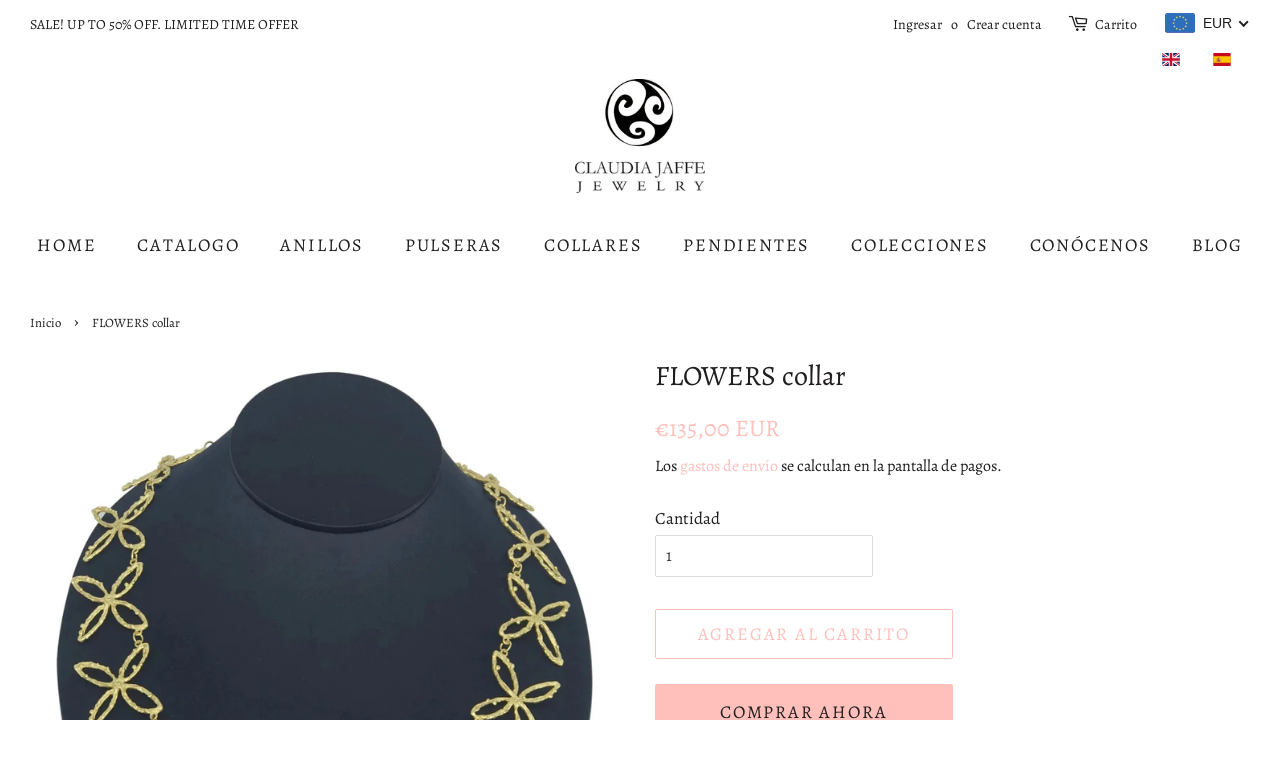

--- FILE ---
content_type: text/javascript; charset=utf-8
request_url: https://claudiajaffe.com/es/cart/update.js
body_size: 415
content:
{"token":"hWN7j6JtN0VvQCYXxJ7y5PyU?key=abbc5b0303d943953af7d3b820621e7c","note":null,"attributes":{"language":"es"},"original_total_price":0,"total_price":0,"total_discount":0,"total_weight":0.0,"item_count":0,"items":[],"requires_shipping":false,"currency":"EUR","items_subtotal_price":0,"cart_level_discount_applications":[],"discount_codes":[],"items_changelog":{"added":[]}}